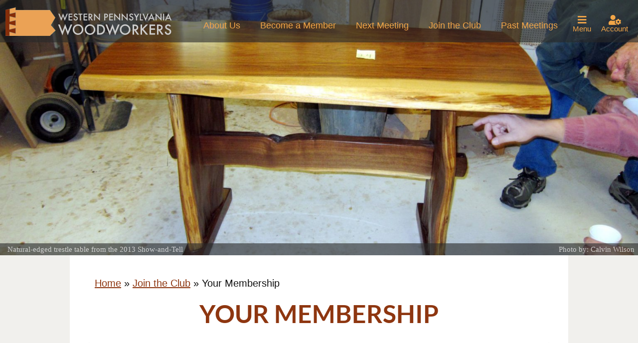

--- FILE ---
content_type: text/html; charset=UTF-8
request_url: https://www.wpwoodworkers.org/join/your-membership/
body_size: 8290
content:
<!doctype html>
<html lang="en-US">
<head>
	<meta charset="UTF-8">
	<meta name="viewport" content="width=device-width, initial-scale=1">
	<link rel="profile" href="http://gmpg.org/xfn/11">

	<title>Your Membership &#8211; Western Pennsylvania Woodworkers</title>
<meta name='robots' content='max-image-preview:large' />
<link rel='dns-prefetch' href='//maps.googleapis.com' />
<link rel='dns-prefetch' href='//js.stripe.com' />
<link rel='dns-prefetch' href='//fonts.googleapis.com' />
<link rel="alternate" type="application/rss+xml" title="Western Pennsylvania Woodworkers &raquo; Feed" href="https://www.wpwoodworkers.org/feed/" />
<link rel="alternate" type="application/rss+xml" title="Western Pennsylvania Woodworkers &raquo; Comments Feed" href="https://www.wpwoodworkers.org/comments/feed/" />
<script type="text/javascript">
/* <![CDATA[ */
window._wpemojiSettings = {"baseUrl":"https:\/\/s.w.org\/images\/core\/emoji\/14.0.0\/72x72\/","ext":".png","svgUrl":"https:\/\/s.w.org\/images\/core\/emoji\/14.0.0\/svg\/","svgExt":".svg","source":{"concatemoji":"https:\/\/www.wpwoodworkers.org\/wp-includes\/js\/wp-emoji-release.min.js?ver=6.4.7"}};
/*! This file is auto-generated */
!function(i,n){var o,s,e;function c(e){try{var t={supportTests:e,timestamp:(new Date).valueOf()};sessionStorage.setItem(o,JSON.stringify(t))}catch(e){}}function p(e,t,n){e.clearRect(0,0,e.canvas.width,e.canvas.height),e.fillText(t,0,0);var t=new Uint32Array(e.getImageData(0,0,e.canvas.width,e.canvas.height).data),r=(e.clearRect(0,0,e.canvas.width,e.canvas.height),e.fillText(n,0,0),new Uint32Array(e.getImageData(0,0,e.canvas.width,e.canvas.height).data));return t.every(function(e,t){return e===r[t]})}function u(e,t,n){switch(t){case"flag":return n(e,"\ud83c\udff3\ufe0f\u200d\u26a7\ufe0f","\ud83c\udff3\ufe0f\u200b\u26a7\ufe0f")?!1:!n(e,"\ud83c\uddfa\ud83c\uddf3","\ud83c\uddfa\u200b\ud83c\uddf3")&&!n(e,"\ud83c\udff4\udb40\udc67\udb40\udc62\udb40\udc65\udb40\udc6e\udb40\udc67\udb40\udc7f","\ud83c\udff4\u200b\udb40\udc67\u200b\udb40\udc62\u200b\udb40\udc65\u200b\udb40\udc6e\u200b\udb40\udc67\u200b\udb40\udc7f");case"emoji":return!n(e,"\ud83e\udef1\ud83c\udffb\u200d\ud83e\udef2\ud83c\udfff","\ud83e\udef1\ud83c\udffb\u200b\ud83e\udef2\ud83c\udfff")}return!1}function f(e,t,n){var r="undefined"!=typeof WorkerGlobalScope&&self instanceof WorkerGlobalScope?new OffscreenCanvas(300,150):i.createElement("canvas"),a=r.getContext("2d",{willReadFrequently:!0}),o=(a.textBaseline="top",a.font="600 32px Arial",{});return e.forEach(function(e){o[e]=t(a,e,n)}),o}function t(e){var t=i.createElement("script");t.src=e,t.defer=!0,i.head.appendChild(t)}"undefined"!=typeof Promise&&(o="wpEmojiSettingsSupports",s=["flag","emoji"],n.supports={everything:!0,everythingExceptFlag:!0},e=new Promise(function(e){i.addEventListener("DOMContentLoaded",e,{once:!0})}),new Promise(function(t){var n=function(){try{var e=JSON.parse(sessionStorage.getItem(o));if("object"==typeof e&&"number"==typeof e.timestamp&&(new Date).valueOf()<e.timestamp+604800&&"object"==typeof e.supportTests)return e.supportTests}catch(e){}return null}();if(!n){if("undefined"!=typeof Worker&&"undefined"!=typeof OffscreenCanvas&&"undefined"!=typeof URL&&URL.createObjectURL&&"undefined"!=typeof Blob)try{var e="postMessage("+f.toString()+"("+[JSON.stringify(s),u.toString(),p.toString()].join(",")+"));",r=new Blob([e],{type:"text/javascript"}),a=new Worker(URL.createObjectURL(r),{name:"wpTestEmojiSupports"});return void(a.onmessage=function(e){c(n=e.data),a.terminate(),t(n)})}catch(e){}c(n=f(s,u,p))}t(n)}).then(function(e){for(var t in e)n.supports[t]=e[t],n.supports.everything=n.supports.everything&&n.supports[t],"flag"!==t&&(n.supports.everythingExceptFlag=n.supports.everythingExceptFlag&&n.supports[t]);n.supports.everythingExceptFlag=n.supports.everythingExceptFlag&&!n.supports.flag,n.DOMReady=!1,n.readyCallback=function(){n.DOMReady=!0}}).then(function(){return e}).then(function(){var e;n.supports.everything||(n.readyCallback(),(e=n.source||{}).concatemoji?t(e.concatemoji):e.wpemoji&&e.twemoji&&(t(e.twemoji),t(e.wpemoji)))}))}((window,document),window._wpemojiSettings);
/* ]]> */
</script>
<link rel='stylesheet' id='gutenbergbase-style-css' href='https://www.wpwoodworkers.org/wp-content/themes/western-pa-woodworkers/style.css?ver=6.4.7' type='text/css' media='all' />
<style id='wp-emoji-styles-inline-css' type='text/css'>

	img.wp-smiley, img.emoji {
		display: inline !important;
		border: none !important;
		box-shadow: none !important;
		height: 1em !important;
		width: 1em !important;
		margin: 0 0.07em !important;
		vertical-align: -0.1em !important;
		background: none !important;
		padding: 0 !important;
	}
</style>
<link rel='stylesheet' id='wp-block-library-css' href='https://www.wpwoodworkers.org/wp-includes/css/dist/block-library/style.min.css?ver=6.4.7' type='text/css' media='all' />
<style id='wp-block-library-theme-inline-css' type='text/css'>
.wp-block-audio figcaption{color:#555;font-size:13px;text-align:center}.is-dark-theme .wp-block-audio figcaption{color:hsla(0,0%,100%,.65)}.wp-block-audio{margin:0 0 1em}.wp-block-code{border:1px solid #ccc;border-radius:4px;font-family:Menlo,Consolas,monaco,monospace;padding:.8em 1em}.wp-block-embed figcaption{color:#555;font-size:13px;text-align:center}.is-dark-theme .wp-block-embed figcaption{color:hsla(0,0%,100%,.65)}.wp-block-embed{margin:0 0 1em}.blocks-gallery-caption{color:#555;font-size:13px;text-align:center}.is-dark-theme .blocks-gallery-caption{color:hsla(0,0%,100%,.65)}.wp-block-image figcaption{color:#555;font-size:13px;text-align:center}.is-dark-theme .wp-block-image figcaption{color:hsla(0,0%,100%,.65)}.wp-block-image{margin:0 0 1em}.wp-block-pullquote{border-bottom:4px solid;border-top:4px solid;color:currentColor;margin-bottom:1.75em}.wp-block-pullquote cite,.wp-block-pullquote footer,.wp-block-pullquote__citation{color:currentColor;font-size:.8125em;font-style:normal;text-transform:uppercase}.wp-block-quote{border-left:.25em solid;margin:0 0 1.75em;padding-left:1em}.wp-block-quote cite,.wp-block-quote footer{color:currentColor;font-size:.8125em;font-style:normal;position:relative}.wp-block-quote.has-text-align-right{border-left:none;border-right:.25em solid;padding-left:0;padding-right:1em}.wp-block-quote.has-text-align-center{border:none;padding-left:0}.wp-block-quote.is-large,.wp-block-quote.is-style-large,.wp-block-quote.is-style-plain{border:none}.wp-block-search .wp-block-search__label{font-weight:700}.wp-block-search__button{border:1px solid #ccc;padding:.375em .625em}:where(.wp-block-group.has-background){padding:1.25em 2.375em}.wp-block-separator.has-css-opacity{opacity:.4}.wp-block-separator{border:none;border-bottom:2px solid;margin-left:auto;margin-right:auto}.wp-block-separator.has-alpha-channel-opacity{opacity:1}.wp-block-separator:not(.is-style-wide):not(.is-style-dots){width:100px}.wp-block-separator.has-background:not(.is-style-dots){border-bottom:none;height:1px}.wp-block-separator.has-background:not(.is-style-wide):not(.is-style-dots){height:2px}.wp-block-table{margin:0 0 1em}.wp-block-table td,.wp-block-table th{word-break:normal}.wp-block-table figcaption{color:#555;font-size:13px;text-align:center}.is-dark-theme .wp-block-table figcaption{color:hsla(0,0%,100%,.65)}.wp-block-video figcaption{color:#555;font-size:13px;text-align:center}.is-dark-theme .wp-block-video figcaption{color:hsla(0,0%,100%,.65)}.wp-block-video{margin:0 0 1em}.wp-block-template-part.has-background{margin-bottom:0;margin-top:0;padding:1.25em 2.375em}
</style>
<style id='restrict-content-pro-content-upgrade-redirect-style-inline-css' type='text/css'>
.wp-block-restrict-content-pro-content-upgrade-redirect .wp-block-button__width-25{width:calc(25% - .5rem)}.wp-block-restrict-content-pro-content-upgrade-redirect .wp-block-button__width-25 .wp-block-button__link{width:100%}.wp-block-restrict-content-pro-content-upgrade-redirect .wp-block-button__width-50{width:calc(50% - .5rem)}.wp-block-restrict-content-pro-content-upgrade-redirect .wp-block-button__width-50 .wp-block-button__link{width:100%}.wp-block-restrict-content-pro-content-upgrade-redirect .wp-block-button__width-75{width:calc(75% - .5rem)}.wp-block-restrict-content-pro-content-upgrade-redirect .wp-block-button__width-75 .wp-block-button__link{width:100%}.wp-block-restrict-content-pro-content-upgrade-redirect .wp-block-button__width-100{margin-right:0;width:100%}.wp-block-restrict-content-pro-content-upgrade-redirect .wp-block-button__width-100 .wp-block-button__link{width:100%}

</style>
<style id='classic-theme-styles-inline-css' type='text/css'>
/*! This file is auto-generated */
.wp-block-button__link{color:#fff;background-color:#32373c;border-radius:9999px;box-shadow:none;text-decoration:none;padding:calc(.667em + 2px) calc(1.333em + 2px);font-size:1.125em}.wp-block-file__button{background:#32373c;color:#fff;text-decoration:none}
</style>
<style id='global-styles-inline-css' type='text/css'>
body{--wp--preset--color--black: #000000;--wp--preset--color--cyan-bluish-gray: #abb8c3;--wp--preset--color--white: #ffffff;--wp--preset--color--pale-pink: #f78da7;--wp--preset--color--vivid-red: #cf2e2e;--wp--preset--color--luminous-vivid-orange: #ff6900;--wp--preset--color--luminous-vivid-amber: #fcb900;--wp--preset--color--light-green-cyan: #7bdcb5;--wp--preset--color--vivid-green-cyan: #00d084;--wp--preset--color--pale-cyan-blue: #8ed1fc;--wp--preset--color--vivid-cyan-blue: #0693e3;--wp--preset--color--vivid-purple: #9b51e0;--wp--preset--color--strong-blue: #0073aa;--wp--preset--color--lighter-blue: #229fd8;--wp--preset--color--very-light-gray: #eee;--wp--preset--color--very-dark-gray: #444;--wp--preset--gradient--vivid-cyan-blue-to-vivid-purple: linear-gradient(135deg,rgba(6,147,227,1) 0%,rgb(155,81,224) 100%);--wp--preset--gradient--light-green-cyan-to-vivid-green-cyan: linear-gradient(135deg,rgb(122,220,180) 0%,rgb(0,208,130) 100%);--wp--preset--gradient--luminous-vivid-amber-to-luminous-vivid-orange: linear-gradient(135deg,rgba(252,185,0,1) 0%,rgba(255,105,0,1) 100%);--wp--preset--gradient--luminous-vivid-orange-to-vivid-red: linear-gradient(135deg,rgba(255,105,0,1) 0%,rgb(207,46,46) 100%);--wp--preset--gradient--very-light-gray-to-cyan-bluish-gray: linear-gradient(135deg,rgb(238,238,238) 0%,rgb(169,184,195) 100%);--wp--preset--gradient--cool-to-warm-spectrum: linear-gradient(135deg,rgb(74,234,220) 0%,rgb(151,120,209) 20%,rgb(207,42,186) 40%,rgb(238,44,130) 60%,rgb(251,105,98) 80%,rgb(254,248,76) 100%);--wp--preset--gradient--blush-light-purple: linear-gradient(135deg,rgb(255,206,236) 0%,rgb(152,150,240) 100%);--wp--preset--gradient--blush-bordeaux: linear-gradient(135deg,rgb(254,205,165) 0%,rgb(254,45,45) 50%,rgb(107,0,62) 100%);--wp--preset--gradient--luminous-dusk: linear-gradient(135deg,rgb(255,203,112) 0%,rgb(199,81,192) 50%,rgb(65,88,208) 100%);--wp--preset--gradient--pale-ocean: linear-gradient(135deg,rgb(255,245,203) 0%,rgb(182,227,212) 50%,rgb(51,167,181) 100%);--wp--preset--gradient--electric-grass: linear-gradient(135deg,rgb(202,248,128) 0%,rgb(113,206,126) 100%);--wp--preset--gradient--midnight: linear-gradient(135deg,rgb(2,3,129) 0%,rgb(40,116,252) 100%);--wp--preset--font-size--small: 13px;--wp--preset--font-size--medium: 20px;--wp--preset--font-size--large: 36px;--wp--preset--font-size--x-large: 42px;--wp--preset--spacing--20: 0.44rem;--wp--preset--spacing--30: 0.67rem;--wp--preset--spacing--40: 1rem;--wp--preset--spacing--50: 1.5rem;--wp--preset--spacing--60: 2.25rem;--wp--preset--spacing--70: 3.38rem;--wp--preset--spacing--80: 5.06rem;--wp--preset--shadow--natural: 6px 6px 9px rgba(0, 0, 0, 0.2);--wp--preset--shadow--deep: 12px 12px 50px rgba(0, 0, 0, 0.4);--wp--preset--shadow--sharp: 6px 6px 0px rgba(0, 0, 0, 0.2);--wp--preset--shadow--outlined: 6px 6px 0px -3px rgba(255, 255, 255, 1), 6px 6px rgba(0, 0, 0, 1);--wp--preset--shadow--crisp: 6px 6px 0px rgba(0, 0, 0, 1);}:where(.is-layout-flex){gap: 0.5em;}:where(.is-layout-grid){gap: 0.5em;}body .is-layout-flow > .alignleft{float: left;margin-inline-start: 0;margin-inline-end: 2em;}body .is-layout-flow > .alignright{float: right;margin-inline-start: 2em;margin-inline-end: 0;}body .is-layout-flow > .aligncenter{margin-left: auto !important;margin-right: auto !important;}body .is-layout-constrained > .alignleft{float: left;margin-inline-start: 0;margin-inline-end: 2em;}body .is-layout-constrained > .alignright{float: right;margin-inline-start: 2em;margin-inline-end: 0;}body .is-layout-constrained > .aligncenter{margin-left: auto !important;margin-right: auto !important;}body .is-layout-constrained > :where(:not(.alignleft):not(.alignright):not(.alignfull)){max-width: var(--wp--style--global--content-size);margin-left: auto !important;margin-right: auto !important;}body .is-layout-constrained > .alignwide{max-width: var(--wp--style--global--wide-size);}body .is-layout-flex{display: flex;}body .is-layout-flex{flex-wrap: wrap;align-items: center;}body .is-layout-flex > *{margin: 0;}body .is-layout-grid{display: grid;}body .is-layout-grid > *{margin: 0;}:where(.wp-block-columns.is-layout-flex){gap: 2em;}:where(.wp-block-columns.is-layout-grid){gap: 2em;}:where(.wp-block-post-template.is-layout-flex){gap: 1.25em;}:where(.wp-block-post-template.is-layout-grid){gap: 1.25em;}.has-black-color{color: var(--wp--preset--color--black) !important;}.has-cyan-bluish-gray-color{color: var(--wp--preset--color--cyan-bluish-gray) !important;}.has-white-color{color: var(--wp--preset--color--white) !important;}.has-pale-pink-color{color: var(--wp--preset--color--pale-pink) !important;}.has-vivid-red-color{color: var(--wp--preset--color--vivid-red) !important;}.has-luminous-vivid-orange-color{color: var(--wp--preset--color--luminous-vivid-orange) !important;}.has-luminous-vivid-amber-color{color: var(--wp--preset--color--luminous-vivid-amber) !important;}.has-light-green-cyan-color{color: var(--wp--preset--color--light-green-cyan) !important;}.has-vivid-green-cyan-color{color: var(--wp--preset--color--vivid-green-cyan) !important;}.has-pale-cyan-blue-color{color: var(--wp--preset--color--pale-cyan-blue) !important;}.has-vivid-cyan-blue-color{color: var(--wp--preset--color--vivid-cyan-blue) !important;}.has-vivid-purple-color{color: var(--wp--preset--color--vivid-purple) !important;}.has-black-background-color{background-color: var(--wp--preset--color--black) !important;}.has-cyan-bluish-gray-background-color{background-color: var(--wp--preset--color--cyan-bluish-gray) !important;}.has-white-background-color{background-color: var(--wp--preset--color--white) !important;}.has-pale-pink-background-color{background-color: var(--wp--preset--color--pale-pink) !important;}.has-vivid-red-background-color{background-color: var(--wp--preset--color--vivid-red) !important;}.has-luminous-vivid-orange-background-color{background-color: var(--wp--preset--color--luminous-vivid-orange) !important;}.has-luminous-vivid-amber-background-color{background-color: var(--wp--preset--color--luminous-vivid-amber) !important;}.has-light-green-cyan-background-color{background-color: var(--wp--preset--color--light-green-cyan) !important;}.has-vivid-green-cyan-background-color{background-color: var(--wp--preset--color--vivid-green-cyan) !important;}.has-pale-cyan-blue-background-color{background-color: var(--wp--preset--color--pale-cyan-blue) !important;}.has-vivid-cyan-blue-background-color{background-color: var(--wp--preset--color--vivid-cyan-blue) !important;}.has-vivid-purple-background-color{background-color: var(--wp--preset--color--vivid-purple) !important;}.has-black-border-color{border-color: var(--wp--preset--color--black) !important;}.has-cyan-bluish-gray-border-color{border-color: var(--wp--preset--color--cyan-bluish-gray) !important;}.has-white-border-color{border-color: var(--wp--preset--color--white) !important;}.has-pale-pink-border-color{border-color: var(--wp--preset--color--pale-pink) !important;}.has-vivid-red-border-color{border-color: var(--wp--preset--color--vivid-red) !important;}.has-luminous-vivid-orange-border-color{border-color: var(--wp--preset--color--luminous-vivid-orange) !important;}.has-luminous-vivid-amber-border-color{border-color: var(--wp--preset--color--luminous-vivid-amber) !important;}.has-light-green-cyan-border-color{border-color: var(--wp--preset--color--light-green-cyan) !important;}.has-vivid-green-cyan-border-color{border-color: var(--wp--preset--color--vivid-green-cyan) !important;}.has-pale-cyan-blue-border-color{border-color: var(--wp--preset--color--pale-cyan-blue) !important;}.has-vivid-cyan-blue-border-color{border-color: var(--wp--preset--color--vivid-cyan-blue) !important;}.has-vivid-purple-border-color{border-color: var(--wp--preset--color--vivid-purple) !important;}.has-vivid-cyan-blue-to-vivid-purple-gradient-background{background: var(--wp--preset--gradient--vivid-cyan-blue-to-vivid-purple) !important;}.has-light-green-cyan-to-vivid-green-cyan-gradient-background{background: var(--wp--preset--gradient--light-green-cyan-to-vivid-green-cyan) !important;}.has-luminous-vivid-amber-to-luminous-vivid-orange-gradient-background{background: var(--wp--preset--gradient--luminous-vivid-amber-to-luminous-vivid-orange) !important;}.has-luminous-vivid-orange-to-vivid-red-gradient-background{background: var(--wp--preset--gradient--luminous-vivid-orange-to-vivid-red) !important;}.has-very-light-gray-to-cyan-bluish-gray-gradient-background{background: var(--wp--preset--gradient--very-light-gray-to-cyan-bluish-gray) !important;}.has-cool-to-warm-spectrum-gradient-background{background: var(--wp--preset--gradient--cool-to-warm-spectrum) !important;}.has-blush-light-purple-gradient-background{background: var(--wp--preset--gradient--blush-light-purple) !important;}.has-blush-bordeaux-gradient-background{background: var(--wp--preset--gradient--blush-bordeaux) !important;}.has-luminous-dusk-gradient-background{background: var(--wp--preset--gradient--luminous-dusk) !important;}.has-pale-ocean-gradient-background{background: var(--wp--preset--gradient--pale-ocean) !important;}.has-electric-grass-gradient-background{background: var(--wp--preset--gradient--electric-grass) !important;}.has-midnight-gradient-background{background: var(--wp--preset--gradient--midnight) !important;}.has-small-font-size{font-size: var(--wp--preset--font-size--small) !important;}.has-medium-font-size{font-size: var(--wp--preset--font-size--medium) !important;}.has-large-font-size{font-size: var(--wp--preset--font-size--large) !important;}.has-x-large-font-size{font-size: var(--wp--preset--font-size--x-large) !important;}
.wp-block-navigation a:where(:not(.wp-element-button)){color: inherit;}
:where(.wp-block-post-template.is-layout-flex){gap: 1.25em;}:where(.wp-block-post-template.is-layout-grid){gap: 1.25em;}
:where(.wp-block-columns.is-layout-flex){gap: 2em;}:where(.wp-block-columns.is-layout-grid){gap: 2em;}
.wp-block-pullquote{font-size: 1.5em;line-height: 1.6;}
</style>
<link rel='stylesheet' id='western-pa-woodworkers-blocks-style-css' href='https://www.wpwoodworkers.org/wp-content/themes/western-pa-woodworkers/css/blocks.css?ver=6.4.7' type='text/css' media='all' />
<link rel='stylesheet' id='western-pa-woodworkers-fonts-css' href='https://fonts.googleapis.com/css?family=Noto+Serif%3A400%2C400italic%2C700%2C700italic&#038;subset=latin%2Clatin-ext&#038;ver=6.4.7' type='text/css' media='all' />
<link rel='stylesheet' id='wp-featherlight-css' href='https://www.wpwoodworkers.org/wp-content/plugins/wp-featherlight/css/wp-featherlight.min.css?ver=1.3.4' type='text/css' media='all' />
<script type="text/javascript" src="https://www.wpwoodworkers.org/wp-includes/js/jquery/jquery.min.js?ver=3.7.1" id="jquery-core-js"></script>
<script type="text/javascript" src="https://www.wpwoodworkers.org/wp-includes/js/jquery/jquery-migrate.min.js?ver=3.4.1" id="jquery-migrate-js"></script>
<script type="text/javascript" src="https://maps.googleapis.com/maps/api/js?key=AIzaSyBqO8kFVdK0T2w74Onh24naCWBTgom9a0o&amp;ver=6.4.7" id="western-pa-woodworkers-google-maps-js"></script>
<script type="text/javascript" src="https://js.stripe.com/v3/?ver=3" id="stripe-js-v3-js"></script>
<script type="text/javascript" id="rcp-stripe-js-extra">
/* <![CDATA[ */
var rcpStripe = {"keys":{"publishable":"pk_live_51HS0WgG3NeJxymbSu829s0moNN6S6uSHXcvzuh9NpCfJDbbzKzyk2jIX9ZqLtAWBckBwlkGOocV7FEZCwXcthbl300M7uJ8KrE"},"errors":{"api_key_expired":"Payment gateway connection error.","card_declined":"The card has been declined.","email_invalid":"Invalid email address. Please enter a valid email address and try again.","expired_card":"This card has expired. Please try again with a different payment method.","incorrect_address":"The supplied billing address is incorrect. Please check the card's address or try again with a different card.","incorrect_cvc":"The card's security code is incorrect. Please check the security code or try again with a different card.","incorrect_number":"The card number is incorrect. Please check the card number or try again with a different card.","invalid_number":"The card number is incorrect. Please check the card number or try again with a different card.","incorrect_zip":"The card's postal code is incorrect. Please check the postal code or try again with a different card.","postal_code_invalid":"The card's postal code is incorrect. Please check the postal code or try again with a different card.","invalid_cvc":"The card's security code is invalid. Please check the security code or try again with a different card.","invalid_expiry_month":"The card's expiration month is incorrect.","invalid_expiry_year":"The card's expiration year is incorrect.","payment_intent_authentication_failure":"Authentication failure.","payment_intent_incompatible_payment_method":"This payment method is invalid.","payment_intent_payment_attempt_failed":"Payment attempt failed.","setup_intent_authentication_failure":"Setup attempt failed."},"formatting":{"currencyMultiplier":100},"elementsConfig":{"style":{"base":{"iconColor":"#c4f0ff","color":"#000","fontWeight":"500","fontFamily":"Roboto, Open Sans, Segoe UI, sans-serif","fontSize":"16px","fontSmoothing":"antialiased"}}}};
/* ]]> */
</script>
<script type="text/javascript" src="https://www.wpwoodworkers.org/wp-content/plugins/restrict-content-pro/core/includes/gateways/stripe/js/stripe.min.js?ver=3.5.47" id="rcp-stripe-js"></script>
<script type="text/javascript" src="https://www.wpwoodworkers.org/wp-content/plugins/restrict-content-pro/core/includes/gateways/stripe/js/register.min.js?ver=3.5.47" id="rcp-stripe-register-js"></script>
<link rel="https://api.w.org/" href="https://www.wpwoodworkers.org/wp-json/" /><link rel="alternate" type="application/json" href="https://www.wpwoodworkers.org/wp-json/wp/v2/pages/218" /><link rel="EditURI" type="application/rsd+xml" title="RSD" href="https://www.wpwoodworkers.org/xmlrpc.php?rsd" />
<meta name="generator" content="WordPress 6.4.7" />
<link rel="canonical" href="https://www.wpwoodworkers.org/join/your-membership/" />
<link rel='shortlink' href='https://www.wpwoodworkers.org/?p=218' />
<link rel="alternate" type="application/json+oembed" href="https://www.wpwoodworkers.org/wp-json/oembed/1.0/embed?url=https%3A%2F%2Fwww.wpwoodworkers.org%2Fjoin%2Fyour-membership%2F" />
<link rel="alternate" type="text/xml+oembed" href="https://www.wpwoodworkers.org/wp-json/oembed/1.0/embed?url=https%3A%2F%2Fwww.wpwoodworkers.org%2Fjoin%2Fyour-membership%2F&#038;format=xml" />
<!-- Analytics by WP Statistics - https://wp-statistics.com -->
<script src="https://kit.fontawesome.com/1b426c6a29.js" crossorigin="anonymous"></script><style type="text/css">.wpa-field--website_address, .adverts-field-name-website_address { display: none !important }</style></head>

<body class="page-template page-template-templates page-template-template-no-sidebar page-template-templatestemplate-no-sidebar-php page page-id-218 page-child parent-pageid-216 wp-custom-logo wp-embed-responsive wp-featherlight-captions">
<div id="page" class="site">
	<header id="masthead" class="site-header">
		<div class="site-branding">
				<a href="https://www.wpwoodworkers.org/" class="custom-logo-link" rel="home"><img width="350" height="60" src="https://www.wpwoodworkers.org/wp-content/uploads/2020/08/logo_wp-e1606178126501.png" class="custom-logo" alt="Western Pennsylvania Woodworkers Logo" decoding="async" /></a>					<p class="site-title"><a href="https://www.wpwoodworkers.org/" rel="home"></a></p>
							</div><!-- .site-branding -->
		<nav id="site-navigation" class="js-priority-menu priority-menu" aria-label="Top Menu">
			<div class="menu-logged-out-container"><ul id="menu-logged-out" class="priority"><li id="menu-item-4777" class="menu-item menu-item-type-custom menu-item-object-custom menu-item-4777"><a href="/#about">About Us</a></li>
<li id="menu-item-4778" class="menu-item menu-item-type-custom menu-item-object-custom menu-item-4778"><a href="/#become-a-member">Become a Member</a></li>
<li id="menu-item-4779" class="menu-item menu-item-type-custom menu-item-object-custom menu-item-4779"><a href="/#attend-a-meeting">Next Meeting</a></li>
<li id="menu-item-4795" class="menu-item menu-item-type-post_type menu-item-object-page current-page-ancestor menu-item-4795"><a href="https://www.wpwoodworkers.org/join/">Join the Club</a></li>
<li id="menu-item-5993" class="menu-item menu-item-type-post_type_archive menu-item-object-event menu-item-5993"><a href="https://www.wpwoodworkers.org/events/">Past Meetings</a></li>
<li id="menu-item-4781" class="menu-item menu-item-type-custom menu-item-object-custom menu-item-4781"><a href="/wp-login.php">Login</a></li>
</ul></div>		</nav>
		<div id="overflowMenu" class="overflow hidden">
			<ul aria-hidden="true" data-behaviour="menu">
			</ul>
		</div>
		<button id="menu-button" class="js-overflow-trigger overflow-trigger menuButton transparent-bg hidden" aria-hidden="true" data-toggle="dropdown" aria-haspopup="true" aria-expanded="false" aria-label="View the Menu">
			<i class="fas fa-bars" aria-hidden="true"></i>
			<span>Menu</span>
		</button>
		<button id="meta-button" class="menuButton transparent-bg" aria-hidden="true" data-toggle="dropdown" aria-haspopup="true" aria-expanded="false" aria-label="Account Menu">
			<i class="fas fa-user-cog"></i>
			<span>Account</span>
	</button>
		<div id="megaMenu" class="overflow hidden" aria-hidden="true" data-behaviour="menu" aria-label="Full Menu">
			<div class="menu-logged-out-container"><ul id="menu-logged-out-1" class=""><li class="menu-item menu-item-type-custom menu-item-object-custom menu-item-4777"><a href="/#about">About Us</a></li>
<li class="menu-item menu-item-type-custom menu-item-object-custom menu-item-4778"><a href="/#become-a-member">Become a Member</a></li>
<li class="menu-item menu-item-type-custom menu-item-object-custom menu-item-4779"><a href="/#attend-a-meeting">Next Meeting</a></li>
<li class="menu-item menu-item-type-post_type menu-item-object-page current-page-ancestor menu-item-4795"><a href="https://www.wpwoodworkers.org/join/">Join the Club</a></li>
<li class="menu-item menu-item-type-post_type_archive menu-item-object-event menu-item-5993"><a href="https://www.wpwoodworkers.org/events/">Past Meetings</a></li>
<li class="menu-item menu-item-type-custom menu-item-object-custom menu-item-4781"><a href="/wp-login.php">Login</a></li>
</ul></div>		</div>
		<div id="metaMenu" class="overflow hidden" aria-hidden="true" data-behaviour="menu" aria-label="Meta Menu">
			<div class="menu-meta-logged-out-container"><ul id="menu-meta-logged-out" class=""><li id="menu-item-184" class="menu-item menu-item-type-custom menu-item-object-custom menu-item-184"><a href="https://www.wpwoodworkers.org/wp-login.php">Log In</a></li>
<li id="menu-item-6137" class="menu-item menu-item-type-post_type menu-item-object-page menu-item-6137"><a href="https://www.wpwoodworkers.org/membership-card/">Membership Card</a></li>
<li id="menu-item-5070" class="menu-item menu-item-type-custom menu-item-object-custom menu-item-5070"><a href="https://gitreports.com/issue/jgabello/western-pa-woodworkers">Submit a Bug Report</a></li>
</ul></div>		</div>

	</header><!-- #masthead -->

	<div class="featured-header-image-wrapper">
		<img width="1600" height="640" src="https://www.wpwoodworkers.org/wp-content/uploads/2020/11/img_2117-2000px.jpg" class="attachment-full size-full" alt="" decoding="async" fetchpriority="high" srcset="https://www.wpwoodworkers.org/wp-content/uploads/2020/11/img_2117-2000px.jpg 1600w, https://www.wpwoodworkers.org/wp-content/uploads/2020/11/img_2117-2000px-300x120.jpg 300w, https://www.wpwoodworkers.org/wp-content/uploads/2020/11/img_2117-2000px-1024x410.jpg 1024w, https://www.wpwoodworkers.org/wp-content/uploads/2020/11/img_2117-2000px-768x307.jpg 768w, https://www.wpwoodworkers.org/wp-content/uploads/2020/11/img_2117-2000px-1536x614.jpg 1536w" sizes="(max-width: 1600px) 100vw, 1600px" />
		<div class="featured-header-image-caption-wrapper">
							<div class="featured-header-image-caption-caption">Natural-edged trestle table from the 2013 Show-and-Tell</div>
								<div class="featured-header-image-caption-credit">Photo by: Calvin Wilson				</div> 
		</div>
	</div>


	<main id="primary" class="site-main">
		<div class="single-wrapper">

		<div class="breadcrumb" itemscope itemtype="http://schema.org/BreadcrumbList"><span itemprop="itemListElement" itemscope="" itemtype="http://schema.org/ListItem"><a href="https://www.wpwoodworkers.org/" itemprop="item"><span itemprop="name">Home</span></a><meta itemprop="position" content="1" /></span> » <span itemprop="itemListElement" itemscope itemtype="http://schema.org/ListItem"><span itemprop="name"><a itemprop="item" href="https://www.wpwoodworkers.org/join/">Join the Club</a></span><meta itemprop="position" content="2" /></span> » <span class="current">Your Membership</span></div><!-- .breadcrumb --><h1 class="entry-title">Your Membership</h1>
<article id="post-218" class="post-218 page type-page status-publish hentry rcp-is-restricted rcp-can-access">
	<header class="entry-header">
			</header><!-- .entry-header -->

	<div class="entry-content">
		

	
	<form id="rcp_login_form"  class="rcp_form" method="POST" action="https://www.wpwoodworkers.org/join/your-membership/">

		
		<fieldset class="rcp_login_data">
			<p>
				<label for="rcp_user_login">Username or Email</label>
				<input name="rcp_user_login" id="rcp_user_login" class="required" type="text"/>
			</p>
			<p>
				<label for="rcp_user_pass">Password</label>
				<input name="rcp_user_pass" id="rcp_user_pass" class="required" type="password"/>
			</p>
						<p>
				<input type="checkbox" name="rcp_user_remember" id="rcp_user_remember" value="1"/>
				<label for="rcp_user_remember">Remember me</label>
			</p>
			<p class="rcp_lost_password"><a href="/join/your-membership/?rcp_action=lostpassword">Lost your password?</a></p>
			<p>
				<input type="hidden" name="rcp_action" value="login"/>
									<input type="hidden" name="rcp_redirect" value="https://www.wpwoodworkers.org/join/your-membership/"/>
								<input type="hidden" name="rcp_login_nonce" value="b89d0f24cb"/>
				<input id="rcp_login_submit" class="rcp-button" type="submit" value="Login"/>
			</p>
					</fieldset>

		
	</form>

	</div><!-- .entry-content -->

	<footer class="entry-footer">
			</footer><!-- .entry-footer -->
</article><!-- #post-218 -->
	</div>
	</main><!-- #main -->


<footer id="footer" class="site-footer">
	<div class="site-info">
				<div class="copyright-information">
			&copy Copyright 2012-2026 – Western Pennsylvania Woodworkers, Inc.
		</div>

	</div><!-- .site-info -->
</footer><!-- #colophon -->
</div><!-- #page -->

<link rel='stylesheet' id='rcp-form-css-css' href='https://www.wpwoodworkers.org/wp-content/plugins/restrict-content-pro/core/includes/css/forms.min.css?ver=3.5.47' type='text/css' media='all' />
<script type="text/javascript" src="https://www.wpwoodworkers.org/wp-content/themes/western-pa-woodworkers/js/priority-navigation.js?ver=20210226" id="western-pa-woodworkers-navigation-js"></script>
<script type="text/javascript" src="https://www.wpwoodworkers.org/wp-content/themes/western-pa-woodworkers/js/jquery.inputmask.min.js" id="inputmask-js"></script>
<script type="text/javascript" src="https://www.wpwoodworkers.org/wp-content/themes/western-pa-woodworkers/js/inputmask.binding.js" id="inputmask-bindings-js"></script>
<script type="text/javascript" id="rcp-account-js-extra">
/* <![CDATA[ */
var rcpAccountVars = {"confirmEnableAutoRenew":"Are you sure you want to enable auto renew? You will automatically be charged on %s.","confirmDisableAutoRenew":"Are you sure you want to disable auto renew?"};
/* ]]> */
</script>
<script type="text/javascript" src="https://www.wpwoodworkers.org/wp-content/plugins/restrict-content-pro/core/includes/js/account.min.js?ver=3.5.47" id="rcp-account-js"></script>
<script type="text/javascript" src="https://www.wpwoodworkers.org/wp-content/themes/western-pa-woodworkers/js/google-maps.js?ver=20151215" id="western-pa-woodworkers-acf-maps-js"></script>
<script type="text/javascript" src="https://www.wpwoodworkers.org/wp-content/themes/western-pa-woodworkers/js/lazy-youtube.js?ver=6.4.7" id="western-pa-woodworkers-lazy-youtube-js"></script>
<script type="text/javascript" src="https://www.wpwoodworkers.org/wp-content/themes/western-pa-woodworkers/js/skip-link-focus-fix.js?ver=20151215" id="western-pa-woodworkers-skip-link-focus-fix-js"></script>
<script type="text/javascript" id="wp-statistics-tracker-js-extra">
/* <![CDATA[ */
var WP_Statistics_Tracker_Object = {"requestUrl":"https:\/\/www.wpwoodworkers.org\/wp-json\/wp-statistics\/v2","ajaxUrl":"https:\/\/www.wpwoodworkers.org\/wp-admin\/admin-ajax.php","hitParams":{"wp_statistics_hit":1,"source_type":"page","source_id":218,"search_query":"","signature":"4e78a4b08889709f9f3a2955dd49f8de","endpoint":"hit"},"onlineParams":{"wp_statistics_hit":1,"source_type":"page","source_id":218,"search_query":"","signature":"4e78a4b08889709f9f3a2955dd49f8de","endpoint":"online"},"option":{"userOnline":"1","dntEnabled":false,"bypassAdBlockers":false,"consentIntegration":{"name":null,"status":[]},"isPreview":false,"trackAnonymously":false,"isWpConsentApiActive":false,"consentLevel":"functional"},"jsCheckTime":"60000","isLegacyEventLoaded":"","customEventAjaxUrl":"https:\/\/www.wpwoodworkers.org\/wp-admin\/admin-ajax.php?action=wp_statistics_custom_event&nonce=4259618378"};
/* ]]> */
</script>
<script type="text/javascript" src="https://www.wpwoodworkers.org/wp-content/plugins/wp-statistics/assets/js/tracker.js?ver=14.15.6" id="wp-statistics-tracker-js"></script>
<script type="text/javascript" src="https://www.wpwoodworkers.org/wp-content/plugins/wp-featherlight/js/wpFeatherlight.pkgd.min.js?ver=1.3.4" id="wp-featherlight-js"></script>


</body>
</html>


--- FILE ---
content_type: text/javascript
request_url: https://www.wpwoodworkers.org/wp-content/themes/western-pa-woodworkers/js/lazy-youtube.js?ver=6.4.7
body_size: 289
content:
/*
   * Light YouTube Embeds by @labnol
   * Credit: https://www.labnol.org/
   */

  function labnolIframe(div) {
	var iframe = document.createElement('iframe');
	iframe.setAttribute(
	  'src',
	  'https://www.youtube.com/embed/' + div.dataset.id + '?autoplay=1&rel=0'
	);
	iframe.setAttribute('frameborder', '0');
	iframe.setAttribute('allowfullscreen', '1');
	iframe.setAttribute(
	  'allow',
	  'accelerometer; autoplay; encrypted-media; gyroscope; picture-in-picture'
	);
	div.parentNode.replaceChild(iframe, div);
  }

  function initYouTubeVideos() {
	var playerElements = document.getElementsByClassName('youtube-player');
	for (var n = 0; n < playerElements.length; n++) {
	  var videoId = playerElements[n].dataset.id;
	  var div = document.createElement('div');
	  div.setAttribute('data-id', videoId);
	  var thumbNode = document.createElement('img');
	  thumbNode.src = '//i.ytimg.com/vi/ID/hqdefault.jpg'.replace(
		'ID',
		videoId
	  );
	  div.appendChild(thumbNode);
	  var playButton = document.createElement('div');
	  playButton.setAttribute('class', 'play');
	  div.appendChild(playButton);
	  div.onclick = function () {
		labnolIframe(this);
	  };
	  playerElements[n].appendChild(div);
	}
  }

  document.addEventListener('DOMContentLoaded', initYouTubeVideos);


--- FILE ---
content_type: text/javascript
request_url: https://www.wpwoodworkers.org/wp-content/themes/western-pa-woodworkers/js/priority-navigation.js?ver=20210226
body_size: 1770
content:
let headerContainer = document.querySelector(".site-header");
let logoContainer = document.querySelector(".site-branding");
let priorityContainer = document.querySelector(".js-priority-menu");
let priorityMenu = priorityContainer.querySelector(".priority");
let overflowMenu = document.querySelector("#overflowMenu");
let megaMenu = document.querySelector("#megaMenu");
let metaMenu = document.querySelector("#metaMenu");
let overflowTrigger = headerContainer.querySelector("#menu-button");
let metaTrigger = headerContainer.querySelector("#meta-button");
let menuItems = priorityMenu.children;
let delay = 300;
let throttled = false;
let breakout = [];
let timeout = 0;

// Icon Constants
const closeMenuIcon = "fa-times-circle";
const megaMenuIcon = "fa-bars";
const metaMenuIcon = "fa-user-cog";

// Helpers could be shipped as part of an Object Literal/Module
const throttle = (callback, delay, scope) => {
  if (!throttled) {
	  callback.call(scope);
	  throttled = true;
	  setTimeout(function() {
		throttled = false;
		}, delay);
  }
};

// Initialize
const initialize = () => {
	setOverflowTop();
	checkNav();
	addListeners();
};

const setOverflowTop = () => {
	overflowMenu.style.top = jQuery(headerContainer).outerHeight();
	jQuery(megaMenu).css('top', jQuery(headerContainer).outerHeight());
	jQuery(metaMenu).css('top', jQuery(headerContainer).outerHeight());
};

/* Check priority and overflow */
const checkNav = () => {


	//Print Widths of Site-Header and Site-Branding
	let headerWidth = headerContainer.offsetWidth;
	let logoWidth = logoContainer.offsetWidth;
	let realMenuWidth = headerWidth-logoWidth;

	var tWidth = 0;

	var children = headerContainer.children;
	for (var i = 0; i < children.length; i++) {
		if (!(children[i].className.includes("priority-menu"))) {
			tWidth += children[i].offsetWidth;
		}

	}
	let metaMenuWidth = metaTrigger.offsetWidth;

	/* check priorityMenu */

	let priorityWidth = priorityMenu.offsetWidth + 1;
	let pCWidth = priorityContainer.offsetWidth + 1;

	/* Iterate over the priority menu */
	/* Get the number of items in the menu */
	let priorityIndex = menuItems.length;

	while (priorityIndex--) {
		let item = menuItems[priorityIndex];

		/* What is the item breakpoint? */
		let itemBreakPoint = item.offsetLeft + item.offsetWidth;

		/* Is the right side of the item beyond the width of the container? */
		if ( itemBreakPoint > (realMenuWidth-overflowTrigger.offsetWidth-metaTrigger.offsetWidth)) {
			//itemBreakPoint > priorityWidth ) {
			/* Add item to overflow */
			overflowMenu.insertBefore(item, overflowMenu.firstChild);
			breakout.unshift(itemBreakPoint);
		}
	}

	/* iterate the overflow */
	let overflowIndex = overflowMenu.children.length;
	let breaksOut = [];

	while (overflowIndex--) {
		if ( breakout[overflowIndex] < (realMenuWidth-overflowTrigger.offsetWidth-metaTrigger.offsetWidth)) {
			//breakout[overflowIndex] < priorityWidth ) {
			breaksOut.unshift(overflowMenu.children[overflowIndex]);
		}
	}

	//removeFromOverflow(breaksOut);

	for (let breakitem of breaksOut) {
		breakout.shift();
		priorityMenu.appendChild(breakitem);
	  }

	/* check the trigger visibility */
	checkTriggerHidden(breakout.length == 0);
};

/* Add Event listeners */
const addListeners = () => {
	window.addEventListener("resize", () => {
		setOverflowTop();
		//throttle
		throttle(checkNav, delay);
		//debounce
		if (timeout) {
			clearTimeout(timeout);
		}
		timeout = setTimeout(() => {
			checkNav();
		}, delay);
	});

	overflowTrigger.addEventListener("click", () => {
		setOverflowTop();
		toggleOverflow();
		if (jQuery(metaTrigger).find('i').hasClass(closeMenuIcon))
		{
			toggleMeta();
		}
	});

	metaTrigger.addEventListener("click", () => {
		setOverflowTop();
		toggleMeta();
		if (jQuery(overflowTrigger).find('i').hasClass(closeMenuIcon))
		{
			toggleOverflow();
		}
	});

};


/* Helper Functions */

/* Extent jQuery with a toggleText function */
jQuery.fn.extend({
	toggleText: function(a, b){
		return this.text(this.text() == b ? a : b);
	}
});


/* remove from the overflow menu */
const removeFromOverflow = breaksOut => {
  for (let item of breaksOut) {
	breakout.shift();
	priorityMenu.appendChild(item);
  }
};

/* Toggles */

/* Toggles the megaMenu */
const toggleOverflow = () => {
	//Change the button's FA icon
	jQuery(overflowTrigger).find('i').toggleClass(megaMenuIcon + " " + closeMenuIcon);

	//Change the button's background color
	jQuery(overflowTrigger).toggleClass('menu-focused transparent-bg');

	//Change the button's text
	jQuery(overflowTrigger).find('span').toggleText("Menu","Close");

	//Change the visability of the associated menu
	jQuery(megaMenu).toggleClass("hidden");

	//Disable/Enable Dropdowns from the Priority Menu
	if ( (! jQuery(megaMenu).hasClass("hidden")) || (! jQuery(metaMenu).hasClass("hidden")) ) {
		jQuery(".priority-menu ul li ul").addClass("hiddenPriority");
		jQuery("#overflowMenu li ul").addClass("hiddenPriority");
	}
	else {
		jQuery(".priority-menu ul li ul").removeClass("hiddenPriority");
		jQuery("#overflowMenu li ul").removeClass("hiddenPriority");
	}
};

/* Toggles the metaMenu */
const toggleMeta = () => {
	//Change the button's FA icon
	jQuery(metaTrigger).find('i').toggleClass(metaMenuIcon + " " + closeMenuIcon);

	//Change the button's background color
	jQuery(metaTrigger).find('span').toggleText("Account","Close");

	//Change the button's text
	jQuery(metaTrigger).toggleClass('menu-focused transparent-bg');

	//Change the visability of the associated menu
	jQuery (metaMenu).toggleClass("hidden");

	//Disable/Enable Dropdowns from the Priority Menu
	if ( (! jQuery(metaMenu).hasClass("hidden")) || (! jQuery(megaMenu).hasClass("hidden")) ) {
		jQuery(".priority-menu ul li ul").addClass("hiddenPriority");
		jQuery("#overflowMenu li ul").addClass("hiddenPriority");
	}
	else {
		jQuery(".priority-menu ul li ul").removeClass("hiddenPriority");
		jQuery("#overflowMenu li ul").removeClass("hiddenPriority");
	}
}

/* Changes the visibility of the megaMenu button */
const toggleOverflowTrigger = value => {
	if (value) {
		overflowTrigger.classList.add("hidden");
		overflowTrigger.style.display= "none";
	}
	else {
		overflowTrigger.classList.remove("hidden");
		overflowTrigger.style.display= "block";
	}
}

/* Set MegaMenu button visibility
 *
 * This function checks if the mega menu button should be visible.
 * The function is called at the end of checkNav() and passes
 * the results of breakoutLength == 0 (Passes true if the button
 * should be hidden). If it should not be hidden - (else) - the
 * button is displayed. If it should be hidden, the button is hidden
 * and the function then checks to see if the megaMenu is being
 * displayed. If it is, then the menu is closed and icon reset.
 *
 **/
const checkTriggerHidden = value => {
	if (value) {
		toggleOverflowTrigger(true);

		if (!jQuery(megaMenu).hasClass("hidden")) {
			toggleOverflow();
		}
	} else {
		toggleOverflowTrigger(false);
	}
};





/* Initialize the menu */
initialize();
